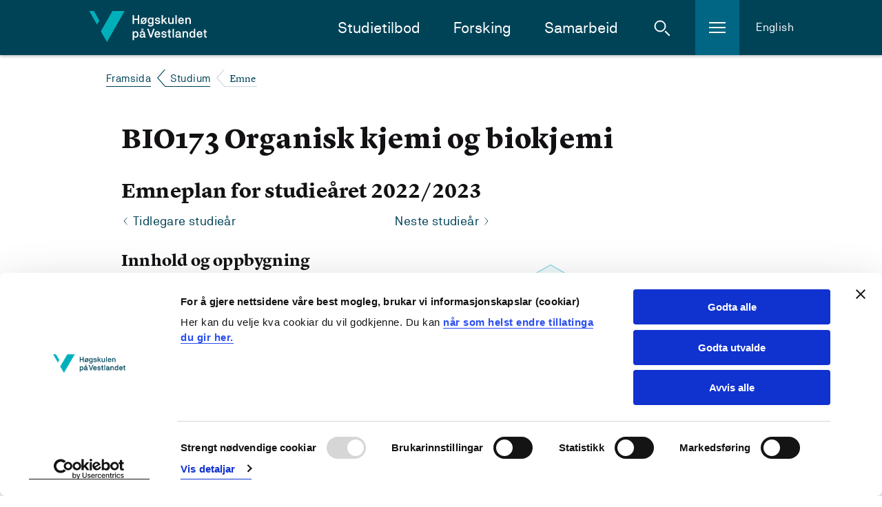

--- FILE ---
content_type: text/html; charset=utf-8
request_url: https://www.hvl.no/studier/studieprogram/emne/2022/BIO173/
body_size: 14248
content:


<!DOCTYPE html>
<html class="no-js " lang="nn-NO">

<head prefix="og: http://ogp.me/ns#">
        <script id="Cookiebot" src="https://consent.cookiebot.com/uc.js" data-cbid="8a7ed96c-7ea3-4dcb-9db2-e4de76e4d172" data-blockingmode="auto" type="text/javascript" data-culture="nn-NO"></script>        
        <!--- cookiebot inline consent mode -->
        <script data-cookieconsent="ignore">
            window.dataLayer = window.dataLayer || [];
            function gtag() {
            dataLayer.push(arguments);
            }
            gtag('consent', 'default', {
                'ad_personalization': 'denied',
                'ad_storage': 'denied',
                'ad_user_data': 'denied',
                'analytics_storage': 'denied',
                'functionality_storage': 'denied',
                'personalization_storage': 'denied',
                'security_storage': 'granted',
                'wait_for_update': 500,
            });
            gtag("set", "ads_data_redaction", true);
            gtag("set", "url_passthrough", false);
        </script>
    <meta charset="utf-8"/>
    <meta name="viewport" content="width=device-width, initial-scale=1.0"/>

        <meta property="og:title" content="Emne">
        <meta name="twitter:title" content="Emne">

        <meta name="description" content="Emneplan">
        <meta property="og:description" content="Emneplan">
        <meta name="twitter:description" content="Emneplan">

    <meta property="og:url" content="https://www.hvl.no/studier/studieprogram/emne/2022/BIO173/">
    <meta name="twitter:url" content="https://www.hvl.no/studier/studieprogram/emne/2022/BIO173/">
    <meta property="og:type" content="article">
    <meta name="twitter:card" content="summary"/>
    
    <meta name="silktide-cms" content="eyAiY21zIjogIk9wdGltaXplbHkiLCAiZWRpdG9yVXJsIjogImh0dHBzOi8vd3d3Lmh2bC5uby9zdHVkaWVyL3N0dWRpZXByb2dyYW0vZW1uZS8yMDIyL0JJTzE3My8iIH0=">
    

    <title>

     Emneplan for Organisk kjemi og biokjemi(BIO173) - 
        Høgskulen på Vestlandet
      
    </title>

    <link rel="icon" href="/favicon.ico"/>
    <link rel="apple-touch-icon" sizes="57x57" href="/img/favicon/apple-touch-icon-57x57.png"/>
    <link rel="apple-touch-icon" sizes="114x114" href="/img/favicon/apple-touch-icon-114x114.png"/>
    <link rel="apple-touch-icon" sizes="72x72" href="/img/favicon/apple-touch-icon-72x72.png"/>
    <link rel="apple-touch-icon" sizes="144x144" href="/img/favicon/apple-touch-icon-144x144.png"/>
    <link rel="apple-touch-icon" sizes="60x60" href="/img/favicon/apple-touch-icon-60x60.png"/>
    <link rel="apple-touch-icon" sizes="120x120" href="/img/favicon/apple-touch-icon-120x120.png"/>
    <link rel="apple-touch-icon" sizes="76x76" href="/img/favicon/apple-touch-icon-76x76.png"/>
    <link rel="apple-touch-icon" sizes="152x152" href="/img/favicon/apple-touch-icon-152x152.png"/>
    <link rel="icon" type="image/png" href="/img/favicon/favicon-16x16.png" sizes="16x16"/>
    <link rel="icon" type="image/png" href="/img/favicon/favicon-32x32.png" sizes="32x32"/>
    <meta name="msapplication-TileColor" content="#da532c"/>
    <meta name="msapplication-TileImage" content="/img/favicon/mstile-144x144.png"/>
    <meta name="msapplication-config" content="/img/favicon/browserconfig.xml"/>
    <meta name="google-site-verification" content="vcF6j4ucJq1RzoFb9LAgmMHASEreXjojWPzf-sSJkLk"/>
    <meta name="facebook-domain-verification" content="isnw2fns6at9zfsnosirq5w94kkz1x"/>

    <link rel="stylesheet" href="/bundles/internett.css?v=SdzfTZaUdlKB0t5u4p-l0bixMHM" />
    <script>
!function(T,l,y){var S=T.location,k="script",D="instrumentationKey",C="ingestionendpoint",I="disableExceptionTracking",E="ai.device.",b="toLowerCase",w="crossOrigin",N="POST",e="appInsightsSDK",t=y.name||"appInsights";(y.name||T[e])&&(T[e]=t);var n=T[t]||function(d){var g=!1,f=!1,m={initialize:!0,queue:[],sv:"5",version:2,config:d};function v(e,t){var n={},a="Browser";return n[E+"id"]=a[b](),n[E+"type"]=a,n["ai.operation.name"]=S&&S.pathname||"_unknown_",n["ai.internal.sdkVersion"]="javascript:snippet_"+(m.sv||m.version),{time:function(){var e=new Date;function t(e){var t=""+e;return 1===t.length&&(t="0"+t),t}return e.getUTCFullYear()+"-"+t(1+e.getUTCMonth())+"-"+t(e.getUTCDate())+"T"+t(e.getUTCHours())+":"+t(e.getUTCMinutes())+":"+t(e.getUTCSeconds())+"."+((e.getUTCMilliseconds()/1e3).toFixed(3)+"").slice(2,5)+"Z"}(),iKey:e,name:"Microsoft.ApplicationInsights."+e.replace(/-/g,"")+"."+t,sampleRate:100,tags:n,data:{baseData:{ver:2}}}}var h=d.url||y.src;if(h){function a(e){var t,n,a,i,r,o,s,c,u,p,l;g=!0,m.queue=[],f||(f=!0,t=h,s=function(){var e={},t=d.connectionString;if(t)for(var n=t.split(";"),a=0;a<n.length;a++){var i=n[a].split("=");2===i.length&&(e[i[0][b]()]=i[1])}if(!e[C]){var r=e.endpointsuffix,o=r?e.location:null;e[C]="https://"+(o?o+".":"")+"dc."+(r||"services.visualstudio.com")}return e}(),c=s[D]||d[D]||"",u=s[C],p=u?u+"/v2/track":d.endpointUrl,(l=[]).push((n="SDK LOAD Failure: Failed to load Application Insights SDK script (See stack for details)",a=t,i=p,(o=(r=v(c,"Exception")).data).baseType="ExceptionData",o.baseData.exceptions=[{typeName:"SDKLoadFailed",message:n.replace(/\./g,"-"),hasFullStack:!1,stack:n+"\nSnippet failed to load ["+a+"] -- Telemetry is disabled\nHelp Link: https://go.microsoft.com/fwlink/?linkid=2128109\nHost: "+(S&&S.pathname||"_unknown_")+"\nEndpoint: "+i,parsedStack:[]}],r)),l.push(function(e,t,n,a){var i=v(c,"Message"),r=i.data;r.baseType="MessageData";var o=r.baseData;return o.message='AI (Internal): 99 message:"'+("SDK LOAD Failure: Failed to load Application Insights SDK script (See stack for details) ("+n+")").replace(/\"/g,"")+'"',o.properties={endpoint:a},i}(0,0,t,p)),function(e,t){if(JSON){var n=T.fetch;if(n&&!y.useXhr)n(t,{method:N,body:JSON.stringify(e),mode:"cors"});else if(XMLHttpRequest){var a=new XMLHttpRequest;a.open(N,t),a.setRequestHeader("Content-type","application/json"),a.send(JSON.stringify(e))}}}(l,p))}function i(e,t){f||setTimeout(function(){!t&&m.core||a()},500)}var e=function(){var n=l.createElement(k);n.src=h;var e=y[w];return!e&&""!==e||"undefined"==n[w]||(n[w]=e),n.onload=i,n.onerror=a,n.onreadystatechange=function(e,t){"loaded"!==n.readyState&&"complete"!==n.readyState||i(0,t)},n}();y.ld<0?l.getElementsByTagName("head")[0].appendChild(e):setTimeout(function(){l.getElementsByTagName(k)[0].parentNode.appendChild(e)},y.ld||0)}try{m.cookie=l.cookie}catch(p){}function t(e){for(;e.length;)!function(t){m[t]=function(){var e=arguments;g||m.queue.push(function(){m[t].apply(m,e)})}}(e.pop())}var n="track",r="TrackPage",o="TrackEvent";t([n+"Event",n+"PageView",n+"Exception",n+"Trace",n+"DependencyData",n+"Metric",n+"PageViewPerformance","start"+r,"stop"+r,"start"+o,"stop"+o,"addTelemetryInitializer","setAuthenticatedUserContext","clearAuthenticatedUserContext","flush"]),m.SeverityLevel={Verbose:0,Information:1,Warning:2,Error:3,Critical:4};var s=(d.extensionConfig||{}).ApplicationInsightsAnalytics||{};if(!0!==d[I]&&!0!==s[I]){var c="onerror";t(["_"+c]);var u=T[c];T[c]=function(e,t,n,a,i){var r=u&&u(e,t,n,a,i);return!0!==r&&m["_"+c]({message:e,url:t,lineNumber:n,columnNumber:a,error:i}),r},d.autoExceptionInstrumented=!0}return m}(y.cfg);function a(){y.onInit&&y.onInit(n)}(T[t]=n).queue&&0===n.queue.length?(n.queue.push(a),n.trackPageView({})):a()}(window,document,{src: "https://js.monitor.azure.com/scripts/b/ai.2.gbl.min.js", crossOrigin: "anonymous", cfg: {instrumentationKey: '54943a79-78c8-4fdf-80c6-7024f5efb0e5', disableCookiesUsage: false }});
</script>


<!-- Google Tag Manager -->
<script data-cookieconsent="ignore">
(function(w,d,s,l,i){w[l]=w[l]||[];w[l].push({'gtm.start':
new Date().getTime(),event:'gtm.js'});var f=d.getElementsByTagName(s)[0],
j=d.createElement(s),dl=l!='dataLayer'?'&l='+l:'';j.async=true;j.src=
'https://www.googletagmanager.com/gtm.js?id='+i+dl;f.parentNode.insertBefore(j,f);
})(window,document,'script','dataLayer','GTM-NH26XP');</script>
<!-- End Google Tag Manager -->    <style>
        [ng\:cloak], [ng-cloak], [data-ng-cloak], [x-ng-cloak], .ng-cloak, .x-ng-cloak, .ng-hide:not(.ng-hide-animate) {
            display: none !important;
        }
    </style>

    <script defer src="/js/angular-cookies.js?v=bzfB5HbkaywAS28fFZhE7S-IpFA" data-cookieconsent="ignore"></script>
</head>


<body class="l-site">

    <a href="#content" class="jump-to-content-link"><span>Hopp til innhald</span></a>

<!-- Google Tag Manager (noscript) -->
<noscript>
    <iframe src="https://www.googletagmanager.com/ns.html?id=GTM-NH26XP"
            height="0" width="0" style="display:none;visibility:hidden"></iframe>
</noscript>
<!-- End Google Tag Manager (noscript) -->
    <noscript>
        <img src="/?jsdisabled=true" class="hideme" alt="" />
    </noscript>

    
    

    

<header class="header">
    <div class="header__banner">
        <div class="header__banner-inner">
            <a href="/" class="header__logo-link">
                    <img class="header__logo" src="/internett/images/logo-no.svg"
                        srcset="/internett/images/logo-no.svg, /internett/images/logo-no.png 2x"
                        alt="Høgskulen på Vestlandet">
            </a>

            <div class="header__content-right">
                <nav id="primary-nav" class="header__main-navigation">
                    <ul class="header__main-navigation-links">
                            <li class="header__main-navigation-link"><a href="/studier/studieprogram/studietilbod/">Studietilbod</a>
                            </li>
                            <li class="header__main-navigation-link"><a href="/forsking/">Forsking</a>
                            </li>
                            <li class="header__main-navigation-link"><a href="/samarbeid/">Samarbeid</a>
                            </li>
                    </ul>
                </nav>

                <a href="#" class="header__toggle header__toggle-search" id="header__toggle-search" aria-haspopup="true"
                    aria-expanded="false" data-search-toggle="" role="button">
                    <span class="icon svg-icn-search-input-small-white">
                        <span class="u-hidden">Åpne søk</span>
                    </span>
                    <span class="icon svg-icn-close-x">
                        <span class="u-hidden">Lukk søk</span>
                    </span>
                </a>

                <a href="#" class="header__toggle header__toggle-hamburger" id="header__toggle-hamburger"
                    aria-haspopup="true" aria-expanded="false" data-sidenav-toggle="" role="button">
                    <span class="icon svg-icn-burger">
                        <span class="u-hidden">Åpne meny</span>
                    </span>
                    <span class="icon svg-icn-close-x">
                        <span class="u-hidden">Lukk meny</span>
                    </span>
                </a>

                    <a class="header__english" href="/en/studies-at-hvl/study-programmes/courses/2022/BIO173">English</a>
            </div>
        </div>

        <div class="header__mobile-row">
        </div>
    </div>


<div class="header__breadcrumbs-row">
    <div class="header__breadcrumbs-row-inner">
        <nav class="breadcrumbs">
            <ul class="breadcrumbs__list">
                        <li class="breadcrumbs__item">
                            <a class="breadcrumbs__link" href="/">Framsida</a>
                        </li>
                        <li class="breadcrumbs__item">
                            <a class="breadcrumbs__link" href="/studier/">Studium</a>
                        </li>
                        <li class="breadcrumbs__item">
                            <span class="breadcrumbs__text">Emne</span>
                        </li>
            </ul>
        </nav>
    </div>
</div>
    <div class="header__hamburger-menu">
        <nav class="sidenav" data-sidenav="">
            <div class="sidenav__outside" data-sidenav-outside=""></div>
            <div class="sidenav__container-outer">
                <div class="sidenav__container" data-toggle-root="">
                    <div class="sidenav__content">
                        <!--Main menu-->
                        <ul class="sidenav__list">
                                <li class="sidenav__link">
                                    <a href="/student/">For studentar</a>
                                </li>
                                <li class="sidenav__link">
                                    <a href="/studentliv/">Studentliv</a>
                                </li>
                                <li class="sidenav__link">
                                    <a href="/bibliotek/">Biblioteket</a>
                                </li>
                                <li class="sidenav__link">
                                    <a href="/om/">Om HVL</a>
                                </li>
                                <li class="sidenav__link">
                                    <a href="/ledige-stillingar/">Ledige stillingar</a>
                                </li>
                                <li class="sidenav__link">
                                    <a href="/Vestibylen/">For tilsette</a>
                                </li>
                        </ul>
                    </div>
                </div>
            </div>
        </nav>
    </div>

    <div class="header__search">
        <div class="header-search" data-header-search="">
            <form class="header-search__form" action="/sok/" method="get">
                <div class="header-search__inner">
                    <label for="header-search__query" class="u-hidden">Søk i nettstedet</label>
                    <input type="search" class="header-search__query" name="query" id="header-search__query"
                        placeholder="Kva ser du etter?" required>
                    <button class="button button--icon header-search__submit" type="submit">
                        <span class="icon svg-icn-search-input-small-teal">
                            <span class="u-hidden">Søk</span>
                        </span>
                    </button>
                </div>
            </form>
            <div class="header-search__outside" data-search-outside=""></div>
        </div>
    </div>
</header>

    

<main class="l-site__main-content" id="content">
        <article class="l-template l-container">
            <div class="l-body">
                <h1>BIO173 Organisk kjemi og biokjemi</h1>
                <h2 lang="nb-NO">
                    Emneplan for studieåret 2022/2023
                </h2>

                    <div class="link-container">
                            <a href="https://www.hvl.no/student/studieplanar-og-emne/?query=BIO173" class="link link--arrow-backward">Tidlegare studieår</a>

                            <a href="/studier/studieprogram/emne/2023/bio173" class="link link--arrow-forward" lang="nb-NO">
                                Neste studieår
                            </a>
                    </div>
                <div class="l-2-col">
                    <aside class="l-2-col__aside">

                    <ul class="list meta-list">
                            <li>
                                <div class="teaser-icon teaser-icon--deadline"></div>
                                <div>
                                        <div lang="nb-NO">Studiepoeng: 7,5</div>
                                </div>
                            </li>

                            <li>
                                <div class="teaser-icon teaser-icon--location"></div>
                                <div>
                                    <div lang="nb-NO">Studiested: Bergen</div>
                                </div>
                            </li>

                            <li>
                                <div class="teaser-icon teaser-icon--calendar"></div>
                                <div>
                                    <div lang="nb-NO">Undervisningssemester: Vår</div>
                                </div>
                            </li>

                            <li>
                                <div class="teaser-icon teaser-icon--research"></div>
                                <div>
                                    <div lang="nb-NO">Undervisningsspråk: Norsk</div>
                                </div>
                            </li>

                            <li>
                                <div class="teaser-icon teaser-icon--calendar"></div>
                                <div>

                                    <div lang="nb-NO">Vurderingssemester: Vår</div>

                                </div>
                            </li>

                            <li>
                                <div class="teaser-icon teaser-icon--person"></div>
                                <div>
                                    <div lang="nb-NO">Emneansvarlig: Saleh Rayyan</div>
                                </div>
                            </li>

                            <li>
                                <div class="teaser-icon teaser-icon--calendar"></div>
                                <div>
                                    <h3>Ordin&#xE6;r eksamen</h3>
                                            <div lang="nb-NO"><b>Skoleeksamen</b></div>
                                                <div></div>
                                                <div lang="nb-NO">
                                                05.06.2023
kl.&nbsp;09:00                                                </div>
                                        <br />
                                        <div>
                                            <a href="/student/eksamen/">
                                                Les mer om eksamen ved HVL
                                            </a>
                                        </div>
                                    
                                        <br />

                                        <div>
                                            <a href="https://fsweb.no/studentweb/login.jsf?inst=FSHVL" target="_blank">
                                                Du finner detaljert informasjon om eksamen i Studentweb, inkl. ny eksamen (kont)
                                            </a>
                                        </div>
                                </div>
                                </li>

                        </ul>

                            <a href="https://bibsys-xc.alma.exlibrisgroup.com:443/leganto/public/47BIBSYS_HIB/searchlists?auth=SAML&amp;search=BIO173" class="button button--text button--cta ">
                                <span lang="nb-NO">
                                    Pensum-/litteraturliste
                                </span>
                            </a>
<div class="link-list ">
                            <ul class="link-list__list">

                            </ul>
                        </div>
                            <div class="link-list ">
                                <h2 class="link-list__heading" lang="nb-NO">Inngår i:</h2>
                                <ul class="link-list__list">
                                        <li class="link-list__item">
                                            <a href="/studier/studieprogram/bioingenior/">Bioingeni&#xF8;r</a>
                                        </li>
                                </ul>
                            </div>
                    </aside>

                    <div class="l-2-col__main-content" lang="nb-NO">


                            <h3 lang="nb-NO">Innhold og oppbygning</h3>
                            <p lang="nb-NO"><p>Målet med emnet organisk kjemi og biokjemi er at studenten skal tilegne seg nødvendig kunnskap om karbonholdige forbindelser som er grunnlaget for å forstå biokjemiske prosesser på molekylnivå.</p><p>Målet med emnet er å gi studenten grunnleggende kunnskaper i biokjemi. Det vektlegges at studenten skal tilegne seg kunnskaper om struktur og funksjon av biologiske molekyl.</p><p><b>Innhold</b></p><ul><li>Oppbygging av organiske molekyler, kjemiske bindinger og funksjonelle grupper</li><li>Oversikt over viktige stoffklasser og deres nomenklatur</li><li>Reaktivitet og egenskaper til de ulike stoffklassene</li><li>Struktur og funksjon av biologiske molekyler: aminosyrer, proteiner og karbohydrater.</li><li>Enzymer, enzym katalyserte reaksjoner og enzymkinetikk</li><li>Hemoglobin, Myoglobin og oksygentransport</li><li>Energigivende og energikrevende prosesser</li><li>Glykolyse</li><li>Sitronsyresyklus</li></ul></p>

                            <h3 lang="nb-NO">Læringsutbytte</h3>
                            <p lang="nb-NO"><p>Etter gjennomført emne har studenten følgende læringsutbytte definert i kunnskap, ferdigheter og generell kompetanse:</p><p><b>Kunnskaper</b></p><p>Studenten</p><ul><li>Kan beskrive oppbyggingen av organiske molekyl og funksjonelle grupper</li><li>Kan forklare sentrale begreper som isomeri, kiralitet, resonans, sterisk effekt, likevekt</li><li>Kan beskrive reaktivitet og egenskaper til ulike typer organiske molekyl.</li><li>Kan beskrive de fire hovedtyper av biologiske molekyler; karbohydrater, lipider, nukleinsyrer og proteiner</li><li>Kan forklare enkle energiberegninger i kjemiske og fysiske prosesser</li><li>Kan beskrive energiomsetningen i glykolysen og sitronsyresyklusen</li><li>Kan forklare enzym katalyserte reaksjoner og enzymkinetikk</li></ul><p><b>Ferdigheter</b></p><p>Studenten</p><ul><li>Kan forstå navnsettingen av organiske forbindelser etter IUPAC-nomenklatur</li><li>Kan identifisere de vanligste stoffene i organisk kjemi</li><li>Kan anvende grunnleggende relevant begrepsapparat i biokjemi</li><li>Kan anvende grunnleggende ferdigheter i laboratoriearbeid og rapportering</li></ul><p><b>Generell kompetanse</b></p><p><b>Studenten</b></p><ul><li>Kan reflektere over sammenhengen mellom et organisk molekyls struktur og dets reaktivitet.</li><li>Har grunnleggende kunnskap om elementære biokjemiske prosesser og deres reaksjonsmekanismer.</li></ul></p>

                            <h3 lang="nb-NO">Krav til forkunnskaper</h3>
                            <p lang="nb-NO">Ingen</p>

                            <h3 lang="nb-NO">Anbefalte forkunnskaper</h3>
                            <p lang="nb-NO">KJE100 Generell kjemi og BIO170 Matematikk med dataverktøy</p>

                            <h3 lang="nb-NO">Undervisnings- og læringsformer</h3>
                            <p lang="nb-NO"><ul><li>Forelesninger</li><li>Internt laboratoriekurs</li><li>Oppgaveløsning</li></ul></p>

                            <h3 lang="nb-NO">Obligatorisk læringsaktivitet</h3>
                            <p lang="nb-NO"><p>6 laboratorieøvelser, 8 dager</p><p>Alle øvelsene må være godkjent for å kunne gå opp til eksamen i emnet.</p><p>Det settes kun opp ett laboratoriekurs i emnet. Studenter som er fraværende, eller av andre grunner ikke får godkjent obligatorisk laboratoriekurs, vil derfor ikke kunne ta nytt laboratoriekurs inneværende semester.&nbsp;Studenter som ikke får godkjent laboratoriekurs vil måtte vente til neste gang emnet undervises. En student&nbsp;har kun rett på 2 forsøk i ett laboratoriekurs totalt.</p><p>&nbsp;</p><p>Bestått laboratoriekurs er gyldig i seks påfølgende semestre</p></p>

                            <h3 lang="nb-NO">Vurderingsform</h3>
                            <p lang="nb-NO"><p>Skriftlig skoleeksamen, 4 timer</p><p>Tid og sted for eksamen blir opplyst på Studentweb</p><p>&nbsp;</p><p>Karakterskala A-F, der F tilsvarer ikke bestått</p></p>


                            <h3 lang="nb-NO">Hjelpemidler ved eksamen</h3>
                            <p lang="nb-NO">Enkel kalkulator</p>
                                <a href="/student/eksamen/hjelpemiddel-ved-eksamen/">Mer om hjelpemidler</a>

                    </div>
                </div>
            </div>
        </article>    
</main>

    
<footer role="contentinfo" class="global-footer ">
    <div class="global-footer__left-mask"></div>
    <div class="global-footer__right-mask"></div>
    <div class="global-footer__green-triangle"></div>
    <div class="global-footer__blue-triangle"></div>
    <div class="global-footer__content">
        <nav class="global-footer__links">

                    <ul class="global-footer__link-list">
                            <li class="global-footer__link">
                                <a href="/student/" class="link link--footer">
                                    For studentar
                                </a>
                            </li>
                            <li class="global-footer__link">
                                <a href="/student/praksis/" class="link link--footer">
                                    For praksisfeltet
                                </a>
                            </li>
                            <li class="global-footer__link">
                                <a href="/Vestibylen/" class="link link--footer">
                                    For tilsette
                                </a>
                            </li>
                    </ul>
            <ul class="global-footer__link-list global-footer__link-list--social-media">
                    <li class="global-footer__link global-footer__link--social-media">
                        <a href="https://www.facebook.com/hvl.no" class="link link--icon link--social-media" title="Gå til vår Facebook-side">
                            <span class="icon svg-icn-so-me-small-facebook">
                                <span class="u-hidden">Vår Facebook-side</span>
                            </span>
                        </a>
                    </li>
                    <li class="global-footer__link global-footer__link--social-media">
                        <a href="https://www.instagram.com/hvl.no" class="link link--icon link--social-media" title="Gå til vår Instagram-side">
                            <span class="icon svg-icn-so-me-small-instagram">
                                <span class="u-hidden">Vår Instagram-side</span>
                            </span>
                        </a>
                    </li>
                    <li class="global-footer__link global-footer__link--social-media">
                        <a href="https://www.tiktok.com/@hvl.no" class="link link--icon link--social-media" title="Gå til vår TikTok-side">
                            <span class="icon svg-icn-so-me-tiktok">
                                <span class="u-hidden">Vår TikTok-side</span>
                            </span>
                        </a>
                    </li>
                    <li class="global-footer__link global-footer__link--social-media">
                        <a href="https://www.snapchat.com/@hvl.no" class="link link--icon link--social-media" title="Gå til vår Snapchat-side">
                                <span class="icon svg-icn-so-me-small-snapchat">
                                    <span class="u-hidden">Vår Snapchat-side</span>
                                </span>
                        </a>
                    </li>
                    <li class="global-footer__link global-footer__link--social-media">
                        <a href="https://www.linkedin.com/school/hogskulen-pa-vestlandet" class="link link--icon link--social-media" title="Gå til vår Linkedin-side">
                            <span class="icon svg-icn-so-me-small-linkedin">
                                <span class="u-hidden">Vår LinkedIn-side</span>
                            </span>
                        </a>
                    </li>
                    <li class="global-footer__link global-footer__link--social-media">
                        <a href="https://www.youtube.com/H&#xF8;gskulenp&#xE5;VestlandetHVL" class="link link--icon link--social-media" title="Gå til vår Youtube-side">
                            <span class="icon svg-icn-so-me-small-youtube">
                                <span class="u-hidden">Vår Youtube-side</span>
                            </span>
                        </a>
                    </li>
            </ul>
        </nav>

        <div class="global-footer__buttons">
            <div class="global-footer__buttons-inner">
                <div class="global-footer__button-group">
                        <a href="/om/kontaktinformasjon/" class="button button--text button--footer">
                            Kontaktinfo og opningstider
                        </a>
                        <a href="tel:55585800" class="button button--text button--footer button--footer-muted button--footer-phone">
                            Sentralbord: 55 58 58 00
                        </a>
                </div>
                <div class="global-footer__button-group">
                        <a href="/om/kontaktinformasjon/krise--og-beredskapsnummer/" class="button button--text button--footer-muted button--footer">
                            Krise- og beredskapsnummer
                        </a>
                </div>
                    <a href="/alu/universell-utforming/tilgjengelegheitserklaringar/" class="link link--footer link--footer-plain">Tilgjengelegheitserkl&#xE6;ring</a>
                    <a href="/webmaster/om-personvern-og-informasjonskapsler/" class="link link--footer link--footer-plain">Personvern</a>
            </div>
        </div>

        <div class="global-footer__map">
            <div class="global-footer__map-inner">
                <svg xmlns="http://www.w3.org/2000/svg" width="362" height="406" viewbox="0 0 362 406" xmlns:xlink="http://www.w3.org/1999/xlink">
                    <defs>
                        <polygon id="a" points="178.5 242 182.397 244.25 182.397 248.75 178.5 251 174.603 248.75 174.603 244.25"/>
                        <mask id="f" width="13" height="13" x="-2" y="-2">
                            <rect width="13" height="13" x="172" y="240" fill="white"/>
                            <use fill="black" xlink:href="#a"/>
                        </mask>
                        <polygon id="b" points="151.5 230 155.397 232.25 155.397 236.75 151.5 239 147.603 236.75 147.603 232.25"/>
                        <mask id="g" width="13" height="13" x="-2" y="-2">
                            <rect width="13" height="13" x="145" y="228" fill="white"/>
                            <use fill="black" xlink:href="#b"/>
                        </mask>
                        <polygon id="c" points="134.5 286 138.397 288.25 138.397 292.75 134.5 295 130.603 292.75 130.603 288.25"/>
                        <mask id="h" width="13" height="13" x="-2" y="-2">
                            <rect width="13" height="13" x="128" y="284" fill="white"/>
                            <use fill="black" xlink:href="#c"/>
                        </mask>
                        <polygon id="d" points="140.5 309 144.397 311.25 144.397 315.75 140.5 318 136.603 315.75 136.603 311.25"/>
                        <mask id="i" width="13" height="13" x="-2" y="-2">
                            <rect width="13" height="13" x="134" y="307" fill="white"/>
                            <use fill="black" xlink:href="#d"/>
                        </mask>
                        <polygon id="e" points="142.5 332 146.397 334.25 146.397 338.75 142.5 341 138.603 338.75 138.603 334.25"/>
                        <mask id="j" width="13" height="13" x="-2" y="-2">
                            <rect width="13" height="13" x="136" y="330" fill="white"/>
                            <use fill="black" xlink:href="#e"/>
                        </mask>
                    </defs>
                    <g fill="none" fill-rule="evenodd">
                        <path fill="#64D0DF" d="M140.239538,347.417027 L143.760462,344.126984 L146.992785,343.780664 L152.07215,341.587302 L156.689755,343.434343 L153.861472,345.223665 C153.861472,345.223665 152.880231,347.359307 152.649351,347.763348 C152.41847,348.167388 145.549784,354.285714 145.549784,354.285714 L147.512266,355.901876 L150.455988,355.093795 L152.880231,355.728716 L153.746032,358.499278 L149.821068,359.53824 L145.838384,358.441558 C145.838384,358.441558 143.414141,368.715729 143.414141,369.062049 C143.414141,369.408369 144.683983,375.122655 144.683983,375.122655 L148.320346,379.68254 L153.515152,384.992785 L167.425685,392.842713 L169.388167,396.652237 L181.68254,403.347763 L185.953824,403.059163 L191.033189,405.367965 L203.731602,398.614719 L207.194805,399.365079 L216.372294,391.284271 L218.681097,387.878788 L230.109668,376.854257 L245.001443,358.499278 L250.773449,358.556999 L252.678211,355.786436 L256.372294,356.883117 L258.277056,354.978355 L258.450216,352.554113 L259.200577,351.053391 L262.25974,351.572872 L262.721501,340.606061 L257.238095,332.582973 L265.838384,331.255411 L263.587302,318.556999 L267.339105,314.285714 L270.225108,315.497835 L270.340548,319.65368 L267.339105,320.808081 L268.320346,337.142857 L268.724387,344.473304 L273.688312,350.30303 L273.457431,354.227994 L276.689755,355.901876 L278.825397,355.670996 L283.038961,352.265512 L285.463203,353.362193 L289.792208,361.847042 L292.21645,359.76912 L294.294372,351.572872 L294.409812,337.604618 L292.793651,331.082251 L293.601732,328.484848 L296.487734,325.656566 L298.046176,319.076479 L296.487734,317.575758 L297.468975,315.613276 L302.663781,314.574315 L312.12987,307.474747 L312.12987,297.142857 L314.265512,290.15873 L314.554113,285.887446 L305.838384,259.163059 L315.535354,256.796537 L319.748918,245.367965 L315.477633,233.881674 L308.089466,229.78355 L303.760462,222.626263 L306.184704,194.632035 L301.62482,179.220779 L302.836941,170.735931 L302.20202,162.366522 L304.222222,157.748918 L300.066378,143.088023 L304.337662,131.313131 L304.337662,123.694084 L313.688312,107.474747 L321.365079,99.8556999 C321.365079,99.8556999 330.484848,96.4502165 331.466089,96.3924964 L347.627706,99.8556999 L351.72583,91.7171717 L351.148629,77.5757576 L341.5671,70.3030303 L341.5671,66.4357864 L360.672439,26.4357864 L362,3.98268398 L362,0 L313.111111,0 L306.531025,16.5079365 L301.79798,18.7012987 L303.471861,31.976912 L306.357864,31.5728716 L309.128427,34.8051948 L311.437229,36.4213564 L319.748918,30.4184704 L315.246753,37.2871573 L310.917749,38.7878788 L305.722944,34.6320346 L303.471861,37.1717172 L303.933622,42.6551227 L302.663781,42.9437229 L299.604618,37.4603175 L291.062049,48.3116883 L283.154401,52.9292929 L278.998557,48.1385281 L269.590188,51.0822511 L269.301587,53.1024531 L282.519481,55.2958153 L282.40404,60.1443001 L290.023088,55.007215 L291.75469,59.1630592 L285.809524,64.7041847 L285.809524,68.0519481 L288.464646,72.4386724 L282.46176,70.7647908 L282.577201,72.8427128 L288.060606,76.017316 L281.94228,84.5021645 L281.134199,84.0981241 L282.34632,78.6724387 L274.554113,68.2251082 L276.170274,73.3044733 L270.167388,73.3044733 L269.186147,74.5165945 L272.41847,80.2308802 L271.72583,80.8658009 L264.510823,77.9220779 L268.320346,82.020202 L263.529582,82.1933622 L262.663781,84.5021645 L260.989899,86.8686869 L260.354978,90.2164502 L258.334776,91.4285714 L256.372294,97.8932179 L252.909091,96.969697 L250.888889,106.435786 L243.385281,113.881674 L244.251082,116.075036 L241.076479,119.307359 L241.94228,119.76912 L250.773449,115.901876 L250.600289,118.556999 L248.464646,121.212121 L250.427128,128.427128 L254.121212,129.119769 L275.766234,113.650794 L275.766234,108.571429 L268.955267,111.976912 L268.204906,110.995671 L284.481962,100.20202 L288.060606,102.164502 L279.691198,108.571429 L286.213564,112.034632 L286.386724,114.805195 L269.821068,123.982684 L273.515152,124.733045 L271.72583,129.69697 C271.72583,129.69697 273.053391,133.391053 272.937951,133.506494 C272.822511,133.621934 254.813853,134.891775 254.813853,134.891775 L256.487734,139.79798 L246.386724,139.79798 L249.965368,135.007215 L244.077922,123.001443 L232.30303,130.966811 L237.209235,132.698413 L232.533911,135.122655 L238.825397,134.776335 L239.287157,135.930736 L230.340548,141.183261 L228.897547,132.756133 L226.300144,134.949495 L221.393939,135.180375 L220.874459,140.08658 L217.584416,136.507937 L215.275613,138.239538 L218.334776,144.877345 L225.665224,144.588745 L226.069264,145.974026 L217.122655,148.802309 L217.699856,150.533911 L214.063492,149.55267 L214.236652,143.434343 L211.75469,143.261183 L208.176046,153.535354 L218.219336,157.056277 L214.987013,160.519481 C214.987013,160.519481 219.604618,165.829726 220.066378,166.002886 C220.470418,166.233766 214.756133,165.483405 214.756133,165.483405 L204.770563,151.976912 L202.05772,154.343434 L208.349206,164.155844 L216.372294,171.486291 L212.735931,172.813853 C212.735931,172.813853 202.692641,160.17316 202.46176,160.05772 C202.23088,159.94228 200.210678,159.307359 200.210678,159.307359 L198.825397,158.152958 L195.939394,159.076479 L193.803752,153.015873 L188.435786,156.421356 L189.359307,160.11544 L183.067821,157.806638 L177.526696,162.886003 L182.548341,166.002886 L179.085137,169.69697 L187.512266,170.27417 L189.936508,172.178932 L203.385281,168.946609 L206.906205,172.294372 L199.691198,172.294372 L188.897547,176.854257 L190.860029,179.163059 L197.151515,178.297258 L192.07215,181.991342 L179.431457,176.623377 L175.448773,177.893218 L171.004329,175.007215 L176.083694,172.929293 L175.737374,171.774892 L170.196248,173.217893 L166.906205,177.662338 L162.692641,178.297258 L157.555556,186.782107 L164.251082,186.666667 L175.391053,183.549784 L179.373737,192.150072 L185.722944,194.574315 L184.626263,198.095238 L181.220779,196.190476 L175.391053,205.656566 L177.411255,197.171717 L172.909091,187.590188 L165.290043,190.01443 L170.023088,201.673882 L168.291486,202.308802 L161.94228,191.457431 L155.362193,195.786436 L155.189033,200.46176 L161.076479,205.310245 L157.151515,206.810967 L152.880231,200.40404 L146.646465,201.269841 L141.97114,199.88456 L142.02886,202.828283 L144.279942,205.367965 L142.49062,208.600289 L140.181818,206.810967 L136.834055,210.735931 L130.484848,210.33189 L133.255411,213.275613 L148.435786,213.275613 L165.232323,216.681097 L172.21645,214.603175 L175.160173,217.373737 L158.017316,220.08658 L142.25974,214.891775 L126.963925,216.507937 L131.119769,231.341991 L137.873016,236.421356 L128.522367,242.077922 L133.370851,245.021645 L129.561328,248.023088 L135.852814,250.562771 L125.578644,252.063492 L122,258.989899 L122.808081,259.5671 L128.810967,256.277056 L131.177489,252.005772 L140.066378,255.526696 L153.803752,250.678211 L164.597403,253.217893 L171.004329,240.692641 L173.082251,241.154401 L170.484848,247.330447 L170.542569,249.52381 L173.139971,250.678211 L176.430014,253.333333 L193.399711,249.75469 L188.551227,254.718615 L181.79798,256.046176 L180.528139,259.91342 L174.005772,255.007215 L169.965368,254.314574 L165.001443,258.701299 L153.341991,254.891775 L147.050505,255.526696 L140.470418,260.606061 L134.525253,257.777778 L127.945166,261.010101 L125.347763,264.877345 L132.27417,268.571429 L135.795094,272.380952 L125.174603,269.264069 L132.505051,290.678211 L128.464646,289.292929 L130.888889,301.414141 L135.910534,299.62482 L139.431457,302.222222 L144.683983,298.297258 L144.337662,302.164502 L147.339105,301.298701 L148.435786,304.992785 L147.050505,307.012987 L139.258297,307.763348 L139.893218,311.399711 L134.929293,313.708514 L132.505051,318.845599 L134.987013,329.004329 L145.030303,312.611833 L152.533911,307.705628 L153.630592,303.838384 L152.533911,301.010101 L153.111111,298.643579 L157.613276,295.699856 L162.865801,287.676768 L170.715729,286.984127 L178.623377,284.213564 L178.161616,287.041847 L174.467532,289.52381 L169.445887,301.183261 L167.714286,303.434343 L167.541126,290.562771 L160.672439,295.815296 L158.248196,300.952381 L157.959596,305.108225 L146.646465,317.460317 L146.992785,322.597403 L151.89899,319.59596 L150.917749,323.867244 L148.262626,326.233766 L141.79798,325.252525 L135.679654,333.333333 L137.757576,337.373737 L135.621934,344.935065 L140.239538,347.417027 Z" opacity=".24"/>
                        <rect width="105" height="1" x="70" y="246" fill="#F9DE45"/>
                        <path fill="#F9DE45" d="M145.200012,223 L52,223 L52,224 L144.57735,224 L149,232 L150,231.5 L145.200012,223 Z"/>
                        <rect width="69" height="1" x="62" y="290" fill="#F9DE45"/>
                        <rect width="87" height="1" x="50" y="313" fill="#F9DE45"/>
                        <rect width="46" height="1" x="93" y="336" fill="#F9DE45"/>
                        <use fill="#F9DE45" xlink:href="#a"/>
                        <use stroke="#004357" stroke-width="4" mask="url(#f)" xlink:href="#a"/>
                        <use fill="#F9DE45" xlink:href="#b"/>
                        <use stroke="#004357" stroke-width="4" mask="url(#g)" xlink:href="#b"/>
                        <use fill="#F9DE45" xlink:href="#c"/>
                        <use stroke="#004357" stroke-width="4" mask="url(#h)" xlink:href="#c"/>
                        <use fill="#F9DE45" xlink:href="#d"/>
                        <use stroke="#004357" stroke-width="4" mask="url(#i)" xlink:href="#d"/>
                        <use fill="#F9DE45" xlink:href="#e"/>
                        <use stroke="#004357" stroke-width="4" mask="url(#j)" xlink:href="#e"/>

                        <a class="map__link" xlink:href="/studentliv/studentliv-forde/">
                            <text fill="#FFFFFF" font-family="AkademieStd, sans-serif" font-size="16" font-weight="500" letter-spacing=".4">
                                <tspan x="0" y="227">Førde</tspan>
                            </text>
                        </a>
                        <a class="map__link" xlink:href="/studentliv/studentliv-sogndal/">
                            <text fill="#FFFFFF" font-family="AkademieStd, sans-serif" font-size="16" font-weight="500" letter-spacing=".4">
                                <tspan x="0" y="247">Sogndal</tspan>
                            </text>
                        </a>
                        <a class="map__link" xlink:href="/studentliv/studentliv-bergen/">
                            <text fill="#FFFFFF" font-family="AkademieStd, sans-serif" font-size="16" font-weight="500" letter-spacing=".4">
                                <tspan x="0" y="291">Bergen</tspan>
                            </text>
                        </a>
                        <a class="map__link" xlink:href="/studentliv/studentliv-stord/">
                            <text fill="#FFFFFF" font-family="AkademieStd, sans-serif" font-size="16" font-weight="500" letter-spacing=".4">
                                <tspan x="0" y="314">Stord</tspan>
                            </text>
                        </a>
                        <a class="map__link" xlink:href="/studentliv/studentliv-haugesund/">
                            <text fill="#FFFFFF" font-family="AkademieStd, sans-serif" font-size="16" font-weight="500" letter-spacing=".4">
                                <tspan x="0" y="337">Haugesund</tspan>
                            </text>
                        </a>
                    </g>
                </svg>
            </div>
        </div>
    </div>
</footer>

    <script defer="defer" src="/Util/Find/epi-util/find.js"></script>
<script>
document.addEventListener('DOMContentLoaded',function(){if(typeof FindApi === 'function'){var api = new FindApi();api.setApplicationUrl('/');api.setServiceApiBaseUrl('/find_v2/');api.processEventFromCurrentUri();api.bindWindowEvents();api.bindAClickEvent();api.sendBufferedEvents();}})
</script>


    <script src="/bundles/internett.js?v=Na6GYDzm_Q3THGiYu5_JZTMFnT8" type="text/javascript" type="text/javascript" data-cookieconsent="ignore"></script>

        <script src="https://hvl.boost.ai/chatPanel/chatPanel.js"></script>
<div id="chatContainerWrapper">
    <div id="chatContainer">
        <div aria-live="polite" id="chatSpeechBubble" class="fadeIn" style="display: none">
            Hei! &#x1F44B; Har du sp&#xF8;rsm&#xE5;l om studier eller studentliv? V&#xE5;re studenter er tilgjengelige p&#xE5; chat akkurat n&#xE5;. Klikk her for &#xE5; starte en samtale!
            <img tabindex="0" id="closethis" src="https://icon-library.com/images/close-button-icon/close-button-icon-24.jpg" width="20" height="20" alt="Skjul tekst" />
        </div>
        <div id="buttonContainer">
            <button id="openChatButton" class="button button--text button--chat" type="button">
                Chat <span class="svg-mime_avatar_til_chat"> </span>
            </button>
        </div>
    </div>
</div>

<script>
    const conversationIdKeyName = "hvlConversationId";
    const conversationStartedTimestampKeyName = 'hvlConversationTimestamp';
    const dayInMilliseconds = 7200000;
    const isLargeScreen = window.innerWidth > 1024;

    const options = {
        chatPanel: {
            proactive: {
                enabled: true,
                mode: 'soft',
                delay: 30000, // 30 seconds
                message: 'Velkommen! Hvordan kan jeg hjelpe deg?',
            },
            enableProactiveOnSmallScreens: true,
            header: {
                filters: { filterValues: "hvl.no" },
                title: "Chat"
            },
            settings: {
                conversationId: sessionStorage.getItem(conversationIdKeyName),
            }
        }
    };

    // URLs that trigger proactivity
    const endpoints = [
        "https://hvl.dev.local/studentliv/", "https://hvl.dev.local/studentliv", "https://inte.hvl.no/studentliv/", "https://inte.hvl.no/studentliv", 
        "https://prep.hvl.no/studentliv/", "https://prep.hvl.no/studentliv", "https://www.hvl.no/studentliv/", "https://www.hvl.no/studentliv",
        "https://prep.hvl.no/studier/", "https://prep.hvl.no/studier", "https://www.hvl.no/studier/", "https://www.hvl.no/studier",
        "https://prep.hvl.no/hvorfor-studere-ved-hvl/", "https://prep.hvl.no/hvorfor-studere-ved-hvl", "https://www.hvl.no/hvorfor-studere-ved-hvl/", "https://www.hvl.no/hvorfor-studere-ved-hvl", 
    ]

    const dates = {
        '2025-03-31T18:00:00': [1],
        '2025-04-15T18:00:00': [1, 2, 3, 4, 5]
    };

    const boost = window.boostInit('hvl', options);

    function triggerBoost() {
        boost.chatPanel.triggerAction(5147);
    }

    function validateDay(day, hvlDate) {
        if (!day)
            return false;

        for (let [key, value] of Object.entries(dates)) {
            if (hvlDate < new Date(key)) {
                return value.indexOf(day) > -1;
            }
        }
        return false;
    }
    
    // Only some URLs trigger proactivity
    function validateUrl() {
        return endpoints.some(x => window.location.href.startsWith(x))
    }
    
    function shouldUseProactivity() {
        const date = new Date();
        const hvlDate = new Date(date.toLocaleString("en-US", { timezone: "Europe/Oslo" }));
        const hour = hvlDate.getHours();
        const day = hvlDate.getDay();
        const minutes = hvlDate.getMinutes();

        const startTimePassed = 12 <= hour || (11 <= hour && 30 <= minutes);
        const endTimePassed = 15 <= hour;
        
        return startTimePassed && !endTimePassed && validateDay(day, hvlDate) && validateUrl();
    }

    let openChatAndHideChatSpeechBubble = false;
    
    function showChat() { 
        boost.chatPanel.show();
        openChatAndHideChatSpeechBubble = true;
    }

    document.getElementById('openChatButton').onclick = function (_) {
        showChat();
    }
    
    if (window.location.href.indexOf("code") > -1 && isLargeScreen) {
        showChat();
    }

    const conversationStartedTimestamp = sessionStorage.getItem(
        conversationStartedTimestampKeyName
    );

    if (conversationStartedTimestamp && Date.now() - Number(conversationStartedTimestamp) >= dayInMilliseconds) {
        sessionStorage.removeItem(conversationIdKeyName);
        sessionStorage.removeItem(conversationStartedTimestampKeyName);
    }

    boost.chatPanel.addEventListener('conversationIdChanged', function (event) {
        sessionStorage.setItem(conversationIdKeyName, event.detail.conversationId);
        sessionStorage.setItem(conversationStartedTimestampKeyName, Date.now());
    });
    
    
    // Auto open chat window, or speech bubble on mobile, at certain times and URLs
    if (shouldUseProactivity()) {
    
        if (isLargeScreen) {
            openChatAndHideChatSpeechBubble = true;
             
             setTimeout(function () {
                triggerBoost(); // Open chat
            }, 5000);
        }

        const chatSpeechBubble = document.getElementById('chatSpeechBubble');
        const isHiddenChatSpeechBubble = sessionStorage.getItem('hideChatSpeechBubble') !== 'true';

        if (!isLargeScreen && chatSpeechBubble && isHiddenChatSpeechBubble && !openChatAndHideChatSpeechBubble) {

            document.getElementById('closethis').onclick = function (_) {
                document.getElementById('chatSpeechBubble').style.display = 'none';
                sessionStorage.setItem('hideChatSpeechBubble', 'true');
            }

            // Show after 5 seconds
            setTimeout(function () {
                chatSpeechBubble.style.display = 'inline-block';
            }, 5000);

            // Trigger the exit animation after 10 seconds (+5 secs of waiting before showing)
            setTimeout(function () {
                chatSpeechBubble.classList.remove('fadeIn');
                chatSpeechBubble.classList.add('fadeOut');

                chatSpeechBubble.addEventListener('animationend', function () {
                    chatSpeechBubble.style.display = 'none';
                });
            }, 15000);
        }
    }
</script>    
    
</body>
</html>
